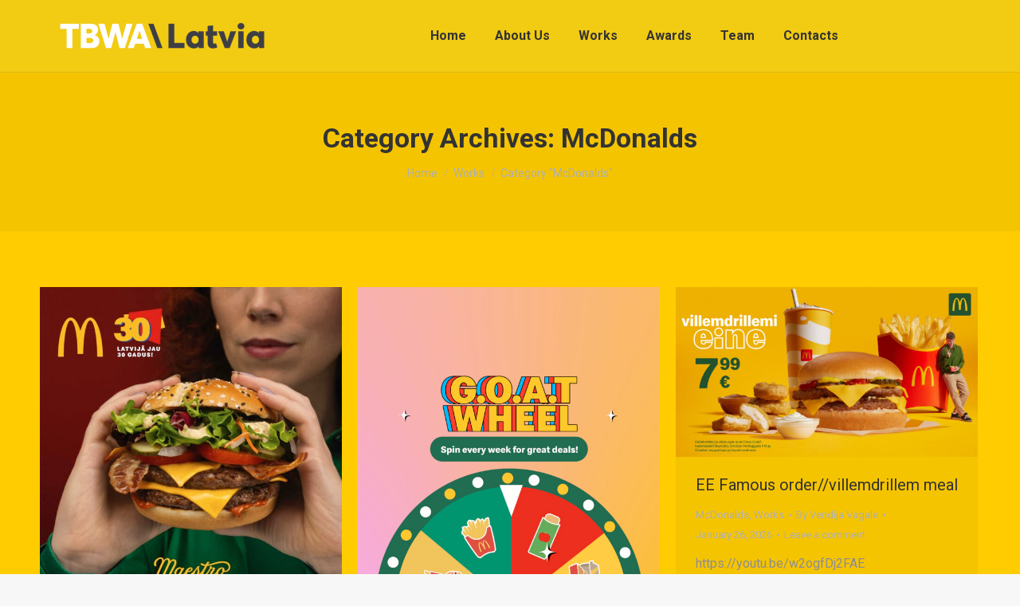

--- FILE ---
content_type: text/html; charset=UTF-8
request_url: https://tbwa.lv/category/works/mcdonalds/
body_size: 13878
content:
<!DOCTYPE html>
<!--[if !(IE 6) | !(IE 7) | !(IE 8)  ]><!-->
<html lang="en-US" class="no-js">
<!--<![endif]-->
<head>
	<meta charset="UTF-8" />
				<meta name="viewport" content="width=device-width, initial-scale=1, maximum-scale=1, user-scalable=0"/>
				<link rel="profile" href="https://gmpg.org/xfn/11" />
	<title>McDonalds &#8211; TBWA Latvia</title>
<meta name='robots' content='noindex, nofollow' />
	<style>img:is([sizes="auto" i], [sizes^="auto," i]) { contain-intrinsic-size: 3000px 1500px }</style>
	<link rel='dns-prefetch' href='//fonts.googleapis.com' />
<link rel="alternate" type="application/rss+xml" title="TBWA Latvia &raquo; Feed" href="https://tbwa.lv/feed/" />
<link rel="alternate" type="application/rss+xml" title="TBWA Latvia &raquo; Comments Feed" href="https://tbwa.lv/comments/feed/" />
<link rel="alternate" type="application/rss+xml" title="TBWA Latvia &raquo; McDonalds Category Feed" href="https://tbwa.lv/category/works/mcdonalds/feed/" />
<script>
window._wpemojiSettings = {"baseUrl":"https:\/\/s.w.org\/images\/core\/emoji\/16.0.1\/72x72\/","ext":".png","svgUrl":"https:\/\/s.w.org\/images\/core\/emoji\/16.0.1\/svg\/","svgExt":".svg","source":{"concatemoji":"https:\/\/tbwa.lv\/wp-includes\/js\/wp-emoji-release.min.js?ver=6.8.3"}};
/*! This file is auto-generated */
!function(s,n){var o,i,e;function c(e){try{var t={supportTests:e,timestamp:(new Date).valueOf()};sessionStorage.setItem(o,JSON.stringify(t))}catch(e){}}function p(e,t,n){e.clearRect(0,0,e.canvas.width,e.canvas.height),e.fillText(t,0,0);var t=new Uint32Array(e.getImageData(0,0,e.canvas.width,e.canvas.height).data),a=(e.clearRect(0,0,e.canvas.width,e.canvas.height),e.fillText(n,0,0),new Uint32Array(e.getImageData(0,0,e.canvas.width,e.canvas.height).data));return t.every(function(e,t){return e===a[t]})}function u(e,t){e.clearRect(0,0,e.canvas.width,e.canvas.height),e.fillText(t,0,0);for(var n=e.getImageData(16,16,1,1),a=0;a<n.data.length;a++)if(0!==n.data[a])return!1;return!0}function f(e,t,n,a){switch(t){case"flag":return n(e,"\ud83c\udff3\ufe0f\u200d\u26a7\ufe0f","\ud83c\udff3\ufe0f\u200b\u26a7\ufe0f")?!1:!n(e,"\ud83c\udde8\ud83c\uddf6","\ud83c\udde8\u200b\ud83c\uddf6")&&!n(e,"\ud83c\udff4\udb40\udc67\udb40\udc62\udb40\udc65\udb40\udc6e\udb40\udc67\udb40\udc7f","\ud83c\udff4\u200b\udb40\udc67\u200b\udb40\udc62\u200b\udb40\udc65\u200b\udb40\udc6e\u200b\udb40\udc67\u200b\udb40\udc7f");case"emoji":return!a(e,"\ud83e\udedf")}return!1}function g(e,t,n,a){var r="undefined"!=typeof WorkerGlobalScope&&self instanceof WorkerGlobalScope?new OffscreenCanvas(300,150):s.createElement("canvas"),o=r.getContext("2d",{willReadFrequently:!0}),i=(o.textBaseline="top",o.font="600 32px Arial",{});return e.forEach(function(e){i[e]=t(o,e,n,a)}),i}function t(e){var t=s.createElement("script");t.src=e,t.defer=!0,s.head.appendChild(t)}"undefined"!=typeof Promise&&(o="wpEmojiSettingsSupports",i=["flag","emoji"],n.supports={everything:!0,everythingExceptFlag:!0},e=new Promise(function(e){s.addEventListener("DOMContentLoaded",e,{once:!0})}),new Promise(function(t){var n=function(){try{var e=JSON.parse(sessionStorage.getItem(o));if("object"==typeof e&&"number"==typeof e.timestamp&&(new Date).valueOf()<e.timestamp+604800&&"object"==typeof e.supportTests)return e.supportTests}catch(e){}return null}();if(!n){if("undefined"!=typeof Worker&&"undefined"!=typeof OffscreenCanvas&&"undefined"!=typeof URL&&URL.createObjectURL&&"undefined"!=typeof Blob)try{var e="postMessage("+g.toString()+"("+[JSON.stringify(i),f.toString(),p.toString(),u.toString()].join(",")+"));",a=new Blob([e],{type:"text/javascript"}),r=new Worker(URL.createObjectURL(a),{name:"wpTestEmojiSupports"});return void(r.onmessage=function(e){c(n=e.data),r.terminate(),t(n)})}catch(e){}c(n=g(i,f,p,u))}t(n)}).then(function(e){for(var t in e)n.supports[t]=e[t],n.supports.everything=n.supports.everything&&n.supports[t],"flag"!==t&&(n.supports.everythingExceptFlag=n.supports.everythingExceptFlag&&n.supports[t]);n.supports.everythingExceptFlag=n.supports.everythingExceptFlag&&!n.supports.flag,n.DOMReady=!1,n.readyCallback=function(){n.DOMReady=!0}}).then(function(){return e}).then(function(){var e;n.supports.everything||(n.readyCallback(),(e=n.source||{}).concatemoji?t(e.concatemoji):e.wpemoji&&e.twemoji&&(t(e.twemoji),t(e.wpemoji)))}))}((window,document),window._wpemojiSettings);
</script>
<style id='wp-emoji-styles-inline-css'>

	img.wp-smiley, img.emoji {
		display: inline !important;
		border: none !important;
		box-shadow: none !important;
		height: 1em !important;
		width: 1em !important;
		margin: 0 0.07em !important;
		vertical-align: -0.1em !important;
		background: none !important;
		padding: 0 !important;
	}
</style>
<link rel='stylesheet' id='the7-font-css' href='https://tbwa.lv/wp-content/themes/dt-the7/fonts/icomoon-the7-font/icomoon-the7-font.min.css?ver=12.8.0' media='all' />
<link rel='stylesheet' id='dt-web-fonts-css' href='https://fonts.googleapis.com/css?family=Roboto:400,500,600,700' media='all' />
<link rel='stylesheet' id='dt-main-css' href='https://tbwa.lv/wp-content/themes/dt-the7/css/main.min.css?ver=12.8.0' media='all' />
<style id='dt-main-inline-css'>
body #load {
  display: block;
  height: 100%;
  overflow: hidden;
  position: fixed;
  width: 100%;
  z-index: 9901;
  opacity: 1;
  visibility: visible;
  transition: all .35s ease-out;
}
.load-wrap {
  width: 100%;
  height: 100%;
  background-position: center center;
  background-repeat: no-repeat;
  text-align: center;
  display: -ms-flexbox;
  display: -ms-flex;
  display: flex;
  -ms-align-items: center;
  -ms-flex-align: center;
  align-items: center;
  -ms-flex-flow: column wrap;
  flex-flow: column wrap;
  -ms-flex-pack: center;
  -ms-justify-content: center;
  justify-content: center;
}
.load-wrap > svg {
  position: absolute;
  top: 50%;
  left: 50%;
  transform: translate(-50%,-50%);
}
#load {
  background: var(--the7-elementor-beautiful-loading-bg,#ffffff);
  --the7-beautiful-spinner-color2: var(--the7-beautiful-spinner-color,rgba(51,51,51,0.25));
}

</style>
<link rel='stylesheet' id='the7-custom-scrollbar-css' href='https://tbwa.lv/wp-content/themes/dt-the7/lib/custom-scrollbar/custom-scrollbar.min.css?ver=12.8.0' media='all' />
<link rel='stylesheet' id='the7-css-vars-css' href='https://tbwa.lv/wp-content/uploads/the7-css/css-vars.css?ver=3e6fa9b97753' media='all' />
<link rel='stylesheet' id='dt-custom-css' href='https://tbwa.lv/wp-content/uploads/the7-css/custom.css?ver=3e6fa9b97753' media='all' />
<link rel='stylesheet' id='dt-media-css' href='https://tbwa.lv/wp-content/uploads/the7-css/media.css?ver=3e6fa9b97753' media='all' />
<link rel='stylesheet' id='style-css' href='https://tbwa.lv/wp-content/themes/dt-the7/style.css?ver=12.8.0' media='all' />
<link rel='stylesheet' id='the7-elementor-global-css' href='https://tbwa.lv/wp-content/themes/dt-the7/css/compatibility/elementor/elementor-global.min.css?ver=12.8.0' media='all' />
<script src="https://tbwa.lv/wp-includes/js/jquery/jquery.min.js?ver=3.7.1" id="jquery-core-js"></script>
<script src="https://tbwa.lv/wp-includes/js/jquery/jquery-migrate.min.js?ver=3.4.1" id="jquery-migrate-js"></script>
<script src="//tbwa.lv/wp-content/plugins/revslider/sr6/assets/js/rbtools.min.js?ver=6.7.29" async id="tp-tools-js"></script>
<script src="//tbwa.lv/wp-content/plugins/revslider/sr6/assets/js/rs6.min.js?ver=6.7.35" async id="revmin-js"></script>
<script id="dt-above-fold-js-extra">
var dtLocal = {"themeUrl":"https:\/\/tbwa.lv\/wp-content\/themes\/dt-the7","passText":"To view this protected post, enter the password below:","moreButtonText":{"loading":"Loading...","loadMore":"Load more"},"postID":"1879","ajaxurl":"https:\/\/tbwa.lv\/wp-admin\/admin-ajax.php","REST":{"baseUrl":"https:\/\/tbwa.lv\/wp-json\/the7\/v1","endpoints":{"sendMail":"\/send-mail"}},"contactMessages":{"required":"One or more fields have an error. Please check and try again.","terms":"Please accept the privacy policy.","fillTheCaptchaError":"Please, fill the captcha."},"captchaSiteKey":"","ajaxNonce":"281d518a72","pageData":{"type":"archive","template":"archive","layout":"masonry"},"themeSettings":{"smoothScroll":"off","lazyLoading":false,"desktopHeader":{"height":90},"ToggleCaptionEnabled":"disabled","ToggleCaption":"Navigation","floatingHeader":{"showAfter":94,"showMenu":true,"height":60,"logo":{"showLogo":true,"html":"","url":"https:\/\/tbwa.lv\/"}},"topLine":{"floatingTopLine":{"logo":{"showLogo":false,"html":""}}},"mobileHeader":{"firstSwitchPoint":992,"secondSwitchPoint":778,"firstSwitchPointHeight":60,"secondSwitchPointHeight":60,"mobileToggleCaptionEnabled":"disabled","mobileToggleCaption":"Menu"},"stickyMobileHeaderFirstSwitch":{"logo":{"html":""}},"stickyMobileHeaderSecondSwitch":{"logo":{"html":""}},"sidebar":{"switchPoint":992},"boxedWidth":"1280px"},"elementor":{"settings":{"container_width":1140}}};
var dtShare = {"shareButtonText":{"facebook":"Share on Facebook","twitter":"Share on X","pinterest":"Pin it","linkedin":"Share on Linkedin","whatsapp":"Share on Whatsapp"},"overlayOpacity":"85"};
</script>
<script src="https://tbwa.lv/wp-content/themes/dt-the7/js/above-the-fold.min.js?ver=12.8.0" id="dt-above-fold-js"></script>
<link rel="https://api.w.org/" href="https://tbwa.lv/wp-json/" /><link rel="alternate" title="JSON" type="application/json" href="https://tbwa.lv/wp-json/wp/v2/categories/26" /><link rel="EditURI" type="application/rsd+xml" title="RSD" href="https://tbwa.lv/xmlrpc.php?rsd" />
<meta name="generator" content="WordPress 6.8.3" />
<meta name="generator" content="Elementor 3.31.2; features: e_element_cache; settings: css_print_method-external, google_font-enabled, font_display-auto">
			<style>
				.e-con.e-parent:nth-of-type(n+4):not(.e-lazyloaded):not(.e-no-lazyload),
				.e-con.e-parent:nth-of-type(n+4):not(.e-lazyloaded):not(.e-no-lazyload) * {
					background-image: none !important;
				}
				@media screen and (max-height: 1024px) {
					.e-con.e-parent:nth-of-type(n+3):not(.e-lazyloaded):not(.e-no-lazyload),
					.e-con.e-parent:nth-of-type(n+3):not(.e-lazyloaded):not(.e-no-lazyload) * {
						background-image: none !important;
					}
				}
				@media screen and (max-height: 640px) {
					.e-con.e-parent:nth-of-type(n+2):not(.e-lazyloaded):not(.e-no-lazyload),
					.e-con.e-parent:nth-of-type(n+2):not(.e-lazyloaded):not(.e-no-lazyload) * {
						background-image: none !important;
					}
				}
			</style>
			<meta name="generator" content="Powered by Slider Revolution 6.7.35 - responsive, Mobile-Friendly Slider Plugin for WordPress with comfortable drag and drop interface." />
<script type="text/javascript" id="the7-loader-script">
document.addEventListener("DOMContentLoaded", function(event) {
	var load = document.getElementById("load");
	if(!load.classList.contains('loader-removed')){
		var removeLoading = setTimeout(function() {
			load.className += " loader-removed";
		}, 300);
	}
});
</script>
		<link rel="icon" href="https://tbwa.lv/wp-content/uploads/2020/10/favicon.ico" sizes="32x32" />
<link rel="icon" href="https://tbwa.lv/wp-content/uploads/2020/10/favicon.ico" sizes="192x192" />
<link rel="apple-touch-icon" href="https://tbwa.lv/wp-content/uploads/2020/10/favicon.ico" />
<meta name="msapplication-TileImage" content="https://tbwa.lv/wp-content/uploads/2020/10/favicon.ico" />
<script>function setREVStartSize(e){
			//window.requestAnimationFrame(function() {
				window.RSIW = window.RSIW===undefined ? window.innerWidth : window.RSIW;
				window.RSIH = window.RSIH===undefined ? window.innerHeight : window.RSIH;
				try {
					var pw = document.getElementById(e.c).parentNode.offsetWidth,
						newh;
					pw = pw===0 || isNaN(pw) || (e.l=="fullwidth" || e.layout=="fullwidth") ? window.RSIW : pw;
					e.tabw = e.tabw===undefined ? 0 : parseInt(e.tabw);
					e.thumbw = e.thumbw===undefined ? 0 : parseInt(e.thumbw);
					e.tabh = e.tabh===undefined ? 0 : parseInt(e.tabh);
					e.thumbh = e.thumbh===undefined ? 0 : parseInt(e.thumbh);
					e.tabhide = e.tabhide===undefined ? 0 : parseInt(e.tabhide);
					e.thumbhide = e.thumbhide===undefined ? 0 : parseInt(e.thumbhide);
					e.mh = e.mh===undefined || e.mh=="" || e.mh==="auto" ? 0 : parseInt(e.mh,0);
					if(e.layout==="fullscreen" || e.l==="fullscreen")
						newh = Math.max(e.mh,window.RSIH);
					else{
						e.gw = Array.isArray(e.gw) ? e.gw : [e.gw];
						for (var i in e.rl) if (e.gw[i]===undefined || e.gw[i]===0) e.gw[i] = e.gw[i-1];
						e.gh = e.el===undefined || e.el==="" || (Array.isArray(e.el) && e.el.length==0)? e.gh : e.el;
						e.gh = Array.isArray(e.gh) ? e.gh : [e.gh];
						for (var i in e.rl) if (e.gh[i]===undefined || e.gh[i]===0) e.gh[i] = e.gh[i-1];
											
						var nl = new Array(e.rl.length),
							ix = 0,
							sl;
						e.tabw = e.tabhide>=pw ? 0 : e.tabw;
						e.thumbw = e.thumbhide>=pw ? 0 : e.thumbw;
						e.tabh = e.tabhide>=pw ? 0 : e.tabh;
						e.thumbh = e.thumbhide>=pw ? 0 : e.thumbh;
						for (var i in e.rl) nl[i] = e.rl[i]<window.RSIW ? 0 : e.rl[i];
						sl = nl[0];
						for (var i in nl) if (sl>nl[i] && nl[i]>0) { sl = nl[i]; ix=i;}
						var m = pw>(e.gw[ix]+e.tabw+e.thumbw) ? 1 : (pw-(e.tabw+e.thumbw)) / (e.gw[ix]);
						newh =  (e.gh[ix] * m) + (e.tabh + e.thumbh);
					}
					var el = document.getElementById(e.c);
					if (el!==null && el) el.style.height = newh+"px";
					el = document.getElementById(e.c+"_wrapper");
					if (el!==null && el) {
						el.style.height = newh+"px";
						el.style.display = "block";
					}
				} catch(e){
					console.log("Failure at Presize of Slider:" + e)
				}
			//});
		  };</script>
		<style id="wp-custom-css">
			.imgslide_balva {
  background: url(https://tbwa.lv/wp-content/uploads/2025/12/balvas-scaled.jpg);
  width: 1120px;
  height: 175px;
  animation: slideshowbalva 70s linear infinite;
}

@keyframes slideshowbalva {
  0% {
    background-position-x: 0;
  }
  100% {
    background-position-x: -2802px;
  }
}		</style>
		<style id='the7-custom-inline-css' type='text/css'>
.sub-nav .menu-item i.fa,
.sub-nav .menu-item i.fas,
.sub-nav .menu-item i.far,
.sub-nav .menu-item i.fab {
	text-align: center;
	width: 1.25em;
}

h6 {
    border-top: 70px solid #fecd02;
    border-left: 0px solid transparent;
    border-right: 50px solid transparent;
    height: 0px;
    width: 400px;
    position: relative;
}

h6 span {
    color: white;
    position: absolute;
    top: -75px;
    padding-left: 50px;
    padding-top: 25px;
	font-size: 1.5em;
}



</style>
</head>
<body id="the7-body" class="archive category category-mcdonalds category-26 wp-custom-logo wp-embed-responsive wp-theme-dt-the7 layout-masonry description-under-image dt-responsive-on right-mobile-menu-close-icon ouside-menu-close-icon mobile-hamburger-close-bg-enable mobile-hamburger-close-bg-hover-enable  fade-medium-mobile-menu-close-icon fade-medium-menu-close-icon srcset-enabled btn-flat custom-btn-color custom-btn-hover-color phantom-sticky phantom-shadow-decoration phantom-custom-logo-on sticky-mobile-header top-header first-switch-logo-left first-switch-menu-right second-switch-logo-left second-switch-menu-right right-mobile-menu layzr-loading-on popup-message-style the7-ver-12.8.0 elementor-default elementor-kit-33">
<!-- The7 12.8.0 -->
<div id="load" class="spinner-loader">
	<div class="load-wrap"><style type="text/css">
    [class*="the7-spinner-animate-"]{
        animation: spinner-animation 1s cubic-bezier(1,1,1,1) infinite;
        x:46.5px;
        y:40px;
        width:7px;
        height:20px;
        fill:var(--the7-beautiful-spinner-color2);
        opacity: 0.2;
    }
    .the7-spinner-animate-2{
        animation-delay: 0.083s;
    }
    .the7-spinner-animate-3{
        animation-delay: 0.166s;
    }
    .the7-spinner-animate-4{
         animation-delay: 0.25s;
    }
    .the7-spinner-animate-5{
         animation-delay: 0.33s;
    }
    .the7-spinner-animate-6{
         animation-delay: 0.416s;
    }
    .the7-spinner-animate-7{
         animation-delay: 0.5s;
    }
    .the7-spinner-animate-8{
         animation-delay: 0.58s;
    }
    .the7-spinner-animate-9{
         animation-delay: 0.666s;
    }
    .the7-spinner-animate-10{
         animation-delay: 0.75s;
    }
    .the7-spinner-animate-11{
        animation-delay: 0.83s;
    }
    .the7-spinner-animate-12{
        animation-delay: 0.916s;
    }
    @keyframes spinner-animation{
        from {
            opacity: 1;
        }
        to{
            opacity: 0;
        }
    }
</style>
<svg width="75px" height="75px" xmlns="http://www.w3.org/2000/svg" viewBox="0 0 100 100" preserveAspectRatio="xMidYMid">
	<rect class="the7-spinner-animate-1" rx="5" ry="5" transform="rotate(0 50 50) translate(0 -30)"></rect>
	<rect class="the7-spinner-animate-2" rx="5" ry="5" transform="rotate(30 50 50) translate(0 -30)"></rect>
	<rect class="the7-spinner-animate-3" rx="5" ry="5" transform="rotate(60 50 50) translate(0 -30)"></rect>
	<rect class="the7-spinner-animate-4" rx="5" ry="5" transform="rotate(90 50 50) translate(0 -30)"></rect>
	<rect class="the7-spinner-animate-5" rx="5" ry="5" transform="rotate(120 50 50) translate(0 -30)"></rect>
	<rect class="the7-spinner-animate-6" rx="5" ry="5" transform="rotate(150 50 50) translate(0 -30)"></rect>
	<rect class="the7-spinner-animate-7" rx="5" ry="5" transform="rotate(180 50 50) translate(0 -30)"></rect>
	<rect class="the7-spinner-animate-8" rx="5" ry="5" transform="rotate(210 50 50) translate(0 -30)"></rect>
	<rect class="the7-spinner-animate-9" rx="5" ry="5" transform="rotate(240 50 50) translate(0 -30)"></rect>
	<rect class="the7-spinner-animate-10" rx="5" ry="5" transform="rotate(270 50 50) translate(0 -30)"></rect>
	<rect class="the7-spinner-animate-11" rx="5" ry="5" transform="rotate(300 50 50) translate(0 -30)"></rect>
	<rect class="the7-spinner-animate-12" rx="5" ry="5" transform="rotate(330 50 50) translate(0 -30)"></rect>
</svg></div>
</div>
<div id="page" >
	<a class="skip-link screen-reader-text" href="#content">Skip to content</a>

<div class="masthead inline-header center full-height line-decoration shadow-mobile-header-decoration small-mobile-menu-icon dt-parent-menu-clickable show-sub-menu-on-hover show-device-logo show-mobile-logo" >

	<div class="top-bar full-width-line top-bar-empty top-bar-line-hide">
	<div class="top-bar-bg" ></div>
	<div class="mini-widgets left-widgets"></div><div class="mini-widgets right-widgets"></div></div>

	<header class="header-bar" role="banner">

		<div class="branding">
	<div id="site-title" class="assistive-text">TBWA Latvia</div>
	<div id="site-description" class="assistive-text">The Disruption® company</div>
	<a class="" href="https://tbwa.lv/"><img class=" preload-me" src="https://tbwa.lv/wp-content/uploads/2020/10/main_logo-1.png" srcset="https://tbwa.lv/wp-content/uploads/2020/10/main_logo-1.png 614w" width="307" height="82"   sizes="307px" alt="TBWA Latvia" /></a></div>

		<ul id="primary-menu" class="main-nav underline-decoration l-to-r-line outside-item-remove-margin"><li class="menu-item menu-item-type-custom menu-item-object-custom menu-item-home menu-item-16 first depth-0"><a href='http://tbwa.lv/' data-level='1'><span class="menu-item-text"><span class="menu-text">Home</span></span></a></li> <li class="menu-item menu-item-type-custom menu-item-object-custom menu-item-home menu-item-639 depth-0"><a href='https://tbwa.lv/#aboutus' data-level='1'><span class="menu-item-text"><span class="menu-text">About Us</span></span></a></li> <li class="menu-item menu-item-type-custom menu-item-object-custom menu-item-home menu-item-640 depth-0"><a href='https://tbwa.lv/#works' data-level='1'><span class="menu-item-text"><span class="menu-text">Works</span></span></a></li> <li class="menu-item menu-item-type-custom menu-item-object-custom menu-item-home menu-item-641 depth-0"><a href='https://tbwa.lv/#news' data-level='1'><span class="menu-item-text"><span class="menu-text">Awards</span></span></a></li> <li class="menu-item menu-item-type-custom menu-item-object-custom menu-item-home menu-item-642 depth-0"><a href='https://tbwa.lv/#team' data-level='1'><span class="menu-item-text"><span class="menu-text">Team</span></span></a></li> <li class="menu-item menu-item-type-custom menu-item-object-custom menu-item-home menu-item-643 last depth-0"><a href='https://tbwa.lv/#contacts' data-level='1'><span class="menu-item-text"><span class="menu-text">Contacts</span></span></a></li> </ul>
		
	</header>

</div>
<div role="navigation" aria-label="Main Menu" class="dt-mobile-header mobile-menu-show-divider">
	<div class="dt-close-mobile-menu-icon" aria-label="Close" role="button" tabindex="0"><div class="close-line-wrap"><span class="close-line"></span><span class="close-line"></span><span class="close-line"></span></div></div>	<ul id="mobile-menu" class="mobile-main-nav">
		<li class="menu-item menu-item-type-custom menu-item-object-custom menu-item-home menu-item-16 first depth-0"><a href='http://tbwa.lv/' data-level='1'><span class="menu-item-text"><span class="menu-text">Home</span></span></a></li> <li class="menu-item menu-item-type-custom menu-item-object-custom menu-item-home menu-item-639 depth-0"><a href='https://tbwa.lv/#aboutus' data-level='1'><span class="menu-item-text"><span class="menu-text">About Us</span></span></a></li> <li class="menu-item menu-item-type-custom menu-item-object-custom menu-item-home menu-item-640 depth-0"><a href='https://tbwa.lv/#works' data-level='1'><span class="menu-item-text"><span class="menu-text">Works</span></span></a></li> <li class="menu-item menu-item-type-custom menu-item-object-custom menu-item-home menu-item-641 depth-0"><a href='https://tbwa.lv/#news' data-level='1'><span class="menu-item-text"><span class="menu-text">Awards</span></span></a></li> <li class="menu-item menu-item-type-custom menu-item-object-custom menu-item-home menu-item-642 depth-0"><a href='https://tbwa.lv/#team' data-level='1'><span class="menu-item-text"><span class="menu-text">Team</span></span></a></li> <li class="menu-item menu-item-type-custom menu-item-object-custom menu-item-home menu-item-643 last depth-0"><a href='https://tbwa.lv/#contacts' data-level='1'><span class="menu-item-text"><span class="menu-text">Contacts</span></span></a></li> 	</ul>
	<div class='mobile-mini-widgets-in-menu'></div>
</div>

		<div class="page-title title-center solid-bg page-title-responsive-enabled">
			<div class="wf-wrap">

				<div class="page-title-head hgroup"><h1 >Category Archives: <span>McDonalds</span></h1></div><div class="page-title-breadcrumbs"><div class="assistive-text">You are here:</div><ol class="breadcrumbs text-small" itemscope itemtype="https://schema.org/BreadcrumbList"><li itemprop="itemListElement" itemscope itemtype="https://schema.org/ListItem"><a itemprop="item" href="https://tbwa.lv/" title="Home"><span itemprop="name">Home</span></a><meta itemprop="position" content="1" /></li><li itemprop="itemListElement" itemscope itemtype="https://schema.org/ListItem"><a itemprop="item" href="https://tbwa.lv/category/works/" title="Works"><span itemprop="name">Works</span></a><meta itemprop="position" content="2" /></li><li class="current" itemprop="itemListElement" itemscope itemtype="https://schema.org/ListItem"><span itemprop="name">Category "McDonalds"</span><meta itemprop="position" content="3" /></li></ol></div>			</div>
		</div>

		

<div id="main" class="sidebar-none sidebar-divider-vertical">

	
	<div class="main-gradient"></div>
	<div class="wf-wrap">
	<div class="wf-container-main">

	

	<!-- Content -->
	<div id="content" class="content" role="main">

		<div class="wf-container loading-effect-fade-in iso-container bg-under-post description-under-image content-align-left" data-padding="10px" data-cur-page="1" data-width="320px" data-columns="3">
<div class="wf-cell iso-item" data-post-id="1879" data-date="2026-01-26T15:56:37+00:00" data-name="Maestro / inner voice">
	<article class="post post-1879 type-post status-publish format-standard has-post-thumbnail hentry category-mcdonalds category-works category-26 category-8 bg-on fullwidth-img description-off">

		
			<div class="blog-media wf-td">

				<p><a href="https://tbwa.lv/maestro-inner-voice/" class="alignnone rollover layzr-bg" ><img fetchpriority="high" class="preload-me iso-lazy-load aspect" src="data:image/svg+xml,%3Csvg%20xmlns%3D&#39;http%3A%2F%2Fwww.w3.org%2F2000%2Fsvg&#39;%20viewBox%3D&#39;0%200%20650%201016&#39;%2F%3E" data-src="https://tbwa.lv/wp-content/uploads/2026/01/Maestro24_BaronBeef_OOH-1010x1580-Akropole-scaled-650x1016.jpg" data-srcset="https://tbwa.lv/wp-content/uploads/2026/01/Maestro24_BaronBeef_OOH-1010x1580-Akropole-scaled-650x1016.jpg 650w, https://tbwa.lv/wp-content/uploads/2026/01/Maestro24_BaronBeef_OOH-1010x1580-Akropole-scaled-1300x2032.jpg 1300w" loading="eager" style="--ratio: 650 / 1016" sizes="(max-width: 650px) 100vw, 650px" alt="" title="Maestro24_BaronBeef_OOH 1010&#215;1580 Akropole" width="650" height="1016"  /></a></p>
			</div>

		
		<div class="blog-content wf-td">
			<h3 class="entry-title"><a href="https://tbwa.lv/maestro-inner-voice/" title="Maestro / inner voice" rel="bookmark">Maestro / inner voice</a></h3>

			<div class="entry-meta"><span class="category-link"><a href="https://tbwa.lv/category/works/mcdonalds/" >McDonalds</a>, <a href="https://tbwa.lv/category/works/" >Works</a></span><a class="author vcard" href="https://tbwa.lv/author/vendija/" title="View all posts by Vendija Vagale" rel="author">By <span class="fn">Vendija Vagale</span></a><a href="https://tbwa.lv/2026/01/26/" title="3:56 pm" class="data-link" rel="bookmark"><time class="entry-date updated" datetime="2026-01-26T15:56:37+00:00">January 26, 2026</time></a><a href="https://tbwa.lv/maestro-inner-voice/#respond" class="comment-link" >Leave a comment</a></div><p>&nbsp;</p>

		</div>

	</article>

</div>
<div class="wf-cell iso-item" data-post-id="1874" data-date="2026-01-26T15:48:27+00:00" data-name="G.O.A.T. wheels">
	<article class="post post-1874 type-post status-publish format-standard has-post-thumbnail hentry category-mcdonalds category-works category-26 category-8 bg-on fullwidth-img description-off">

		
			<div class="blog-media wf-td">

				<p><a href="https://tbwa.lv/g-o-a-t-wheels/" class="alignnone rollover layzr-bg" ><img class="preload-me iso-lazy-load aspect" src="data:image/svg+xml,%3Csvg%20xmlns%3D&#39;http%3A%2F%2Fwww.w3.org%2F2000%2Fsvg&#39;%20viewBox%3D&#39;0%200%20650%20650&#39;%2F%3E" data-src="https://tbwa.lv/wp-content/uploads/2026/01/app-baner-2@2x-100-650x650.jpg" data-srcset="https://tbwa.lv/wp-content/uploads/2026/01/app-baner-2@2x-100-650x650.jpg 650w, https://tbwa.lv/wp-content/uploads/2026/01/app-baner-2@2x-100-1300x1300.jpg 1300w" loading="eager" style="--ratio: 650 / 650" sizes="(max-width: 650px) 100vw, 650px" alt="" title="app baner 2@2x-100" width="650" height="650"  /></a></p>
			</div>

		
		<div class="blog-content wf-td">
			<h3 class="entry-title"><a href="https://tbwa.lv/g-o-a-t-wheels/" title="G.O.A.T. wheels" rel="bookmark">G.O.A.T. wheels</a></h3>

			<div class="entry-meta"><span class="category-link"><a href="https://tbwa.lv/category/works/mcdonalds/" >McDonalds</a>, <a href="https://tbwa.lv/category/works/" >Works</a></span><a class="author vcard" href="https://tbwa.lv/author/vendija/" title="View all posts by Vendija Vagale" rel="author">By <span class="fn">Vendija Vagale</span></a><a href="https://tbwa.lv/2026/01/26/" title="3:48 pm" class="data-link" rel="bookmark"><time class="entry-date updated" datetime="2026-01-26T15:48:27+00:00">January 26, 2026</time></a><a href="https://tbwa.lv/g-o-a-t-wheels/#respond" class="comment-link" >Leave a comment</a></div><p>https://youtu.be/eY5yKE2aM3U</p>

		</div>

	</article>

</div>
<div class="wf-cell iso-item" data-post-id="1870" data-date="2026-01-26T15:30:25+00:00" data-name="EE Famous order//villemdrillem meal">
	<article class="post post-1870 type-post status-publish format-standard has-post-thumbnail hentry category-mcdonalds category-works category-26 category-8 bg-on fullwidth-img description-off">

		
			<div class="blog-media wf-td">

				<p><a href="https://tbwa.lv/ee-famous-order-villemdrillem-meal/" class="alignnone rollover layzr-bg" ><img class="preload-me iso-lazy-load aspect" src="data:image/svg+xml,%3Csvg%20xmlns%3D&#39;http%3A%2F%2Fwww.w3.org%2F2000%2Fsvg&#39;%20viewBox%3D&#39;0%200%20650%20366&#39;%2F%3E" data-src="https://tbwa.lv/wp-content/uploads/2026/01/McD_FO_Villemdrillem_KV-02-650x366.jpeg" data-srcset="https://tbwa.lv/wp-content/uploads/2026/01/McD_FO_Villemdrillem_KV-02-650x366.jpeg 650w, https://tbwa.lv/wp-content/uploads/2026/01/McD_FO_Villemdrillem_KV-02-1278x720.jpeg 1278w" loading="eager" style="--ratio: 650 / 366" sizes="(max-width: 650px) 100vw, 650px" alt="" title="McD_FO_Villemdrillem_KV-02" width="650" height="366"  /></a></p>
			</div>

		
		<div class="blog-content wf-td">
			<h3 class="entry-title"><a href="https://tbwa.lv/ee-famous-order-villemdrillem-meal/" title="EE Famous order//villemdrillem meal" rel="bookmark">EE Famous order//villemdrillem meal</a></h3>

			<div class="entry-meta"><span class="category-link"><a href="https://tbwa.lv/category/works/mcdonalds/" >McDonalds</a>, <a href="https://tbwa.lv/category/works/" >Works</a></span><a class="author vcard" href="https://tbwa.lv/author/vendija/" title="View all posts by Vendija Vagale" rel="author">By <span class="fn">Vendija Vagale</span></a><a href="https://tbwa.lv/2026/01/26/" title="3:30 pm" class="data-link" rel="bookmark"><time class="entry-date updated" datetime="2026-01-26T15:30:25+00:00">January 26, 2026</time></a><a href="https://tbwa.lv/ee-famous-order-villemdrillem-meal/#respond" class="comment-link" >Leave a comment</a></div><p>https://youtu.be/w2ogfDj2FAE</p>

		</div>

	</article>

</div>
<div class="wf-cell iso-item" data-post-id="1863" data-date="2026-01-26T14:44:20+00:00" data-name="Employment brand 2025">
	<article class="post post-1863 type-post status-publish format-standard has-post-thumbnail hentry category-mcdonalds category-works category-26 category-8 bg-on fullwidth-img description-off">

		
			<div class="blog-media wf-td">

				<p><a href="https://tbwa.lv/employment-brand-2025/" class="alignnone rollover layzr-bg" ><img class="preload-me iso-lazy-load aspect" src="data:image/svg+xml,%3Csvg%20xmlns%3D&#39;http%3A%2F%2Fwww.w3.org%2F2000%2Fsvg&#39;%20viewBox%3D&#39;0%200%20650%20969&#39;%2F%3E" data-src="https://tbwa.lv/wp-content/uploads/2026/01/McD_Employment_2025KV_EN-01-650x969.jpeg" data-srcset="https://tbwa.lv/wp-content/uploads/2026/01/McD_Employment_2025KV_EN-01-650x969.jpeg 650w, https://tbwa.lv/wp-content/uploads/2026/01/McD_Employment_2025KV_EN-01.jpeg 858w" loading="eager" style="--ratio: 650 / 969" sizes="(max-width: 650px) 100vw, 650px" alt="" title="McD_Employment_2025KV_EN-01" width="650" height="969"  /></a></p>
			</div>

		
		<div class="blog-content wf-td">
			<h3 class="entry-title"><a href="https://tbwa.lv/employment-brand-2025/" title="Employment brand 2025" rel="bookmark">Employment brand 2025</a></h3>

			<div class="entry-meta"><span class="category-link"><a href="https://tbwa.lv/category/works/mcdonalds/" >McDonalds</a>, <a href="https://tbwa.lv/category/works/" >Works</a></span><a class="author vcard" href="https://tbwa.lv/author/vendija/" title="View all posts by Vendija Vagale" rel="author">By <span class="fn">Vendija Vagale</span></a><a href="https://tbwa.lv/2026/01/26/" title="2:44 pm" class="data-link" rel="bookmark"><time class="entry-date updated" datetime="2026-01-26T14:44:20+00:00">January 26, 2026</time></a><a href="https://tbwa.lv/employment-brand-2025/#respond" class="comment-link" >Leave a comment</a></div><p>&nbsp; &nbsp;</p>

		</div>

	</article>

</div>
<div class="wf-cell iso-item" data-post-id="1858" data-date="2026-01-26T14:15:40+00:00" data-name="Value platform 2025">
	<article class="post post-1858 type-post status-publish format-standard has-post-thumbnail hentry category-mcdonalds category-works category-26 category-8 bg-on fullwidth-img description-off">

		
			<div class="blog-media wf-td">

				<p><a href="https://tbwa.lv/value-platform-2025/" class="alignnone rollover layzr-bg" ><img class="preload-me iso-lazy-load aspect" src="data:image/svg+xml,%3Csvg%20xmlns%3D&#39;http%3A%2F%2Fwww.w3.org%2F2000%2Fsvg&#39;%20viewBox%3D&#39;0%200%20650%20357&#39;%2F%3E" data-src="https://tbwa.lv/wp-content/uploads/2026/01/McD_Value_25_1455x800-01-650x357.jpg" data-srcset="https://tbwa.lv/wp-content/uploads/2026/01/McD_Value_25_1455x800-01-650x357.jpg 650w, https://tbwa.lv/wp-content/uploads/2026/01/McD_Value_25_1455x800-01-1300x714.jpg 1300w" loading="eager" style="--ratio: 650 / 357" sizes="(max-width: 650px) 100vw, 650px" alt="" title="McD_Value_25_1455x800-01" width="650" height="357"  /></a></p>
			</div>

		
		<div class="blog-content wf-td">
			<h3 class="entry-title"><a href="https://tbwa.lv/value-platform-2025/" title="Value platform 2025" rel="bookmark">Value platform 2025</a></h3>

			<div class="entry-meta"><span class="category-link"><a href="https://tbwa.lv/category/works/mcdonalds/" >McDonalds</a>, <a href="https://tbwa.lv/category/works/" >Works</a></span><a class="author vcard" href="https://tbwa.lv/author/vendija/" title="View all posts by Vendija Vagale" rel="author">By <span class="fn">Vendija Vagale</span></a><a href="https://tbwa.lv/2026/01/26/" title="2:15 pm" class="data-link" rel="bookmark"><time class="entry-date updated" datetime="2026-01-26T14:15:40+00:00">January 26, 2026</time></a><a href="https://tbwa.lv/value-platform-2025/#respond" class="comment-link" >Leave a comment</a></div><p>&nbsp;</p>

		</div>

	</article>

</div>
<div class="wf-cell iso-item" data-post-id="1629" data-date="2024-01-18T13:23:56+00:00" data-name="Tasty Price">
	<article class="post post-1629 type-post status-publish format-standard has-post-thumbnail hentry category-mcdonalds category-works category-26 category-8 bg-on fullwidth-img description-off">

		
			<div class="blog-media wf-td">

				<p><a href="https://tbwa.lv/tasty-price/" class="alignnone rollover layzr-bg" ><img class="preload-me iso-lazy-load aspect" src="data:image/svg+xml,%3Csvg%20xmlns%3D&#39;http%3A%2F%2Fwww.w3.org%2F2000%2Fsvg&#39;%20viewBox%3D&#39;0%200%20650%20441&#39;%2F%3E" data-src="https://tbwa.lv/wp-content/uploads/2024/01/mcd-tasty@2x-650x441.png" data-srcset="https://tbwa.lv/wp-content/uploads/2024/01/mcd-tasty@2x-650x441.png 650w, https://tbwa.lv/wp-content/uploads/2024/01/mcd-tasty@2x-1298x881.png 1298w" loading="eager" style="--ratio: 650 / 441" sizes="(max-width: 650px) 100vw, 650px" alt="" title="mcd tasty@2x" width="650" height="441"  /></a></p>
			</div>

		
		<div class="blog-content wf-td">
			<h3 class="entry-title"><a href="https://tbwa.lv/tasty-price/" title="Tasty Price" rel="bookmark">Tasty Price</a></h3>

			<div class="entry-meta"><span class="category-link"><a href="https://tbwa.lv/category/works/mcdonalds/" >McDonalds</a>, <a href="https://tbwa.lv/category/works/" >Works</a></span><a class="author vcard" href="https://tbwa.lv/author/vendija/" title="View all posts by Vendija Vagale" rel="author">By <span class="fn">Vendija Vagale</span></a><a href="https://tbwa.lv/2024/01/18/" title="1:23 pm" class="data-link" rel="bookmark"><time class="entry-date updated" datetime="2024-01-18T13:23:56+00:00">January 18, 2024</time></a><a href="https://tbwa.lv/tasty-price/#respond" class="comment-link" >Leave a comment</a></div><p>https://youtu.be/wW_Ysp8e28o https://youtu.be/tjzZrvIVesE https://youtu.be/7l944SfhPhU</p>

		</div>

	</article>

</div>
<div class="wf-cell iso-item" data-post-id="1666" data-date="2024-01-18T01:20:05+00:00" data-name="Disturbing Attraction">
	<article class="post post-1666 type-post status-publish format-standard has-post-thumbnail hentry category-mcdonalds category-works category-26 category-8 bg-on fullwidth-img description-off">

		
			<div class="blog-media wf-td">

				<p><a href="https://tbwa.lv/disturbing-attraction/" class="alignnone rollover layzr-bg" ><img class="preload-me iso-lazy-load aspect" src="data:image/svg+xml,%3Csvg%20xmlns%3D&#39;http%3A%2F%2Fwww.w3.org%2F2000%2Fsvg&#39;%20viewBox%3D&#39;0%200%20650%20563&#39;%2F%3E" data-src="https://tbwa.lv/wp-content/uploads/2024/01/mcd-garda-cena@2x-650x563.png" data-srcset="https://tbwa.lv/wp-content/uploads/2024/01/mcd-garda-cena@2x-650x563.png 650w, https://tbwa.lv/wp-content/uploads/2024/01/mcd-garda-cena@2x-1298x1125.png 1298w" loading="eager" style="--ratio: 650 / 563" sizes="(max-width: 650px) 100vw, 650px" alt="" title="mcd garda cena@2x" width="650" height="563"  /></a></p>
			</div>

		
		<div class="blog-content wf-td">
			<h3 class="entry-title"><a href="https://tbwa.lv/disturbing-attraction/" title="Disturbing Attraction" rel="bookmark">Disturbing Attraction</a></h3>

			<div class="entry-meta"><span class="category-link"><a href="https://tbwa.lv/category/works/mcdonalds/" >McDonalds</a>, <a href="https://tbwa.lv/category/works/" >Works</a></span><a class="author vcard" href="https://tbwa.lv/author/vendija/" title="View all posts by Vendija Vagale" rel="author">By <span class="fn">Vendija Vagale</span></a><a href="https://tbwa.lv/2024/01/18/" title="1:20 am" class="data-link" rel="bookmark"><time class="entry-date updated" datetime="2024-01-18T01:20:05+00:00">January 18, 2024</time></a><a href="https://tbwa.lv/disturbing-attraction/#respond" class="comment-link" >Leave a comment</a></div><p>https://youtu.be/wT_03d-oKeg https://youtu.be/x1HRUc4K4rA</p>

		</div>

	</article>

</div>
<div class="wf-cell iso-item" data-post-id="1672" data-date="2024-01-18T01:18:03+00:00" data-name="Employment 2023">
	<article class="post post-1672 type-post status-publish format-standard has-post-thumbnail hentry category-mcdonalds category-works category-26 category-8 bg-on fullwidth-img description-off">

		
			<div class="blog-media wf-td">

				<p><a href="https://tbwa.lv/employment-2023/" class="alignnone rollover layzr-bg" ><img class="preload-me iso-lazy-load aspect" src="data:image/svg+xml,%3Csvg%20xmlns%3D&#39;http%3A%2F%2Fwww.w3.org%2F2000%2Fsvg&#39;%20viewBox%3D&#39;0%200%20650%201064&#39;%2F%3E" data-src="https://tbwa.lv/wp-content/uploads/2024/01/mcd-employment-copy@2x-650x1064.png" data-srcset="https://tbwa.lv/wp-content/uploads/2024/01/mcd-employment-copy@2x-650x1064.png 650w, https://tbwa.lv/wp-content/uploads/2024/01/mcd-employment-copy@2x.png 1300w" loading="eager" style="--ratio: 650 / 1064" sizes="(max-width: 650px) 100vw, 650px" alt="" title="mcd employment copy@2x" width="650" height="1064"  /></a></p>
			</div>

		
		<div class="blog-content wf-td">
			<h3 class="entry-title"><a href="https://tbwa.lv/employment-2023/" title="Employment 2023" rel="bookmark">Employment 2023</a></h3>

			<div class="entry-meta"><span class="category-link"><a href="https://tbwa.lv/category/works/mcdonalds/" >McDonalds</a>, <a href="https://tbwa.lv/category/works/" >Works</a></span><a class="author vcard" href="https://tbwa.lv/author/vendija/" title="View all posts by Vendija Vagale" rel="author">By <span class="fn">Vendija Vagale</span></a><a href="https://tbwa.lv/2024/01/18/" title="1:18 am" class="data-link" rel="bookmark"><time class="entry-date updated" datetime="2024-01-18T01:18:03+00:00">January 18, 2024</time></a><a href="https://tbwa.lv/employment-2023/#respond" class="comment-link" >Leave a comment</a></div><p>https://youtu.be/VxZcXWhryqE</p>

		</div>

	</article>

</div>
<div class="wf-cell iso-item" data-post-id="1677" data-date="2024-01-18T01:17:20+00:00" data-name="Spicy chicken">
	<article class="post post-1677 type-post status-publish format-standard has-post-thumbnail hentry category-mcdonalds category-works category-26 category-8 bg-on fullwidth-img description-off">

		
			<div class="blog-media wf-td">

				<p><a href="https://tbwa.lv/spicy-chicken/" class="alignnone rollover layzr-bg" ><img class="preload-me iso-lazy-load aspect" src="data:image/svg+xml,%3Csvg%20xmlns%3D&#39;http%3A%2F%2Fwww.w3.org%2F2000%2Fsvg&#39;%20viewBox%3D&#39;0%200%20650%20952&#39;%2F%3E" data-src="https://tbwa.lv/wp-content/uploads/2024/01/mcd-liesma@2x-650x952.png" data-srcset="https://tbwa.lv/wp-content/uploads/2024/01/mcd-liesma@2x-650x952.png 650w, https://tbwa.lv/wp-content/uploads/2024/01/mcd-liesma@2x.png 1299w" loading="eager" style="--ratio: 650 / 952" sizes="(max-width: 650px) 100vw, 650px" alt="" title="mcd liesma@2x" width="650" height="952"  /></a></p>
			</div>

		
		<div class="blog-content wf-td">
			<h3 class="entry-title"><a href="https://tbwa.lv/spicy-chicken/" title="Spicy chicken" rel="bookmark">Spicy chicken</a></h3>

			<div class="entry-meta"><span class="category-link"><a href="https://tbwa.lv/category/works/mcdonalds/" >McDonalds</a>, <a href="https://tbwa.lv/category/works/" >Works</a></span><a class="author vcard" href="https://tbwa.lv/author/vendija/" title="View all posts by Vendija Vagale" rel="author">By <span class="fn">Vendija Vagale</span></a><a href="https://tbwa.lv/2024/01/18/" title="1:17 am" class="data-link" rel="bookmark"><time class="entry-date updated" datetime="2024-01-18T01:17:20+00:00">January 18, 2024</time></a><a href="https://tbwa.lv/spicy-chicken/#respond" class="comment-link" >Leave a comment</a></div><p>https://youtu.be/3VZ3S-VMxjA</p>

		</div>

	</article>

</div>
<div class="wf-cell iso-item" data-post-id="1695" data-date="2024-01-18T01:15:45+00:00" data-name="McHappy day">
	<article class="post post-1695 type-post status-publish format-standard has-post-thumbnail hentry category-mcdonalds category-works category-26 category-8 bg-on fullwidth-img description-off">

		
			<div class="blog-media wf-td">

				<p><a href="https://tbwa.lv/mchappy-day/" class="alignnone rollover layzr-bg" ><img class="preload-me iso-lazy-load aspect" src="data:image/svg+xml,%3Csvg%20xmlns%3D&#39;http%3A%2F%2Fwww.w3.org%2F2000%2Fsvg&#39;%20viewBox%3D&#39;0%200%20650%20936&#39;%2F%3E" data-src="https://tbwa.lv/wp-content/uploads/2024/01/mcd-ziedo@2x-650x936.png" data-srcset="https://tbwa.lv/wp-content/uploads/2024/01/mcd-ziedo@2x-650x936.png 650w, https://tbwa.lv/wp-content/uploads/2024/01/mcd-ziedo@2x.png 1299w" loading="eager" style="--ratio: 650 / 936" sizes="(max-width: 650px) 100vw, 650px" alt="" title="mcd ziedo@2x" width="650" height="936"  /></a></p>
			</div>

		
		<div class="blog-content wf-td">
			<h3 class="entry-title"><a href="https://tbwa.lv/mchappy-day/" title="McHappy day" rel="bookmark">McHappy day</a></h3>

			<div class="entry-meta"><span class="category-link"><a href="https://tbwa.lv/category/works/mcdonalds/" >McDonalds</a>, <a href="https://tbwa.lv/category/works/" >Works</a></span><a class="author vcard" href="https://tbwa.lv/author/vendija/" title="View all posts by Vendija Vagale" rel="author">By <span class="fn">Vendija Vagale</span></a><a href="https://tbwa.lv/2024/01/18/" title="1:15 am" class="data-link" rel="bookmark"><time class="entry-date updated" datetime="2024-01-18T01:15:45+00:00">January 18, 2024</time></a><a href="https://tbwa.lv/mchappy-day/#respond" class="comment-link" >Leave a comment</a></div><p>https://youtu.be/fiFm1tkkg4E</p>

		</div>

	</article>

</div></div><div class="paginator" role="navigation"><span class="nav-prev disabled">→</span><a href="https://tbwa.lv/category/works/mcdonalds/" class="page-numbers act" data-page-num="1">1</a><a href="https://tbwa.lv/category/works/mcdonalds/page/2/" class="page-numbers " data-page-num="2">2</a><a href="https://tbwa.lv/category/works/mcdonalds/page/3/" class="page-numbers " data-page-num="3">3</a><a href="https://tbwa.lv/category/works/mcdonalds/page/2/" class="page-numbers nav-next filter-item" data-page-num="2" >→</a></div>
	</div><!-- #content -->

	

			</div><!-- .wf-container -->
		</div><!-- .wf-wrap -->

	
	</div><!-- #main -->

	


	<!-- !Footer -->
	<footer id="footer" class="footer solid-bg"  role="contentinfo">

		
<!-- !Bottom-bar -->
<div id="bottom-bar" class="logo-left">
    <div class="wf-wrap">
        <div class="wf-container-bottom">

			
            <div class="wf-float-right">

				<div class="bottom-text-block"><p> TBWA\The Disruption© Company</p>
</div>
            </div>

        </div><!-- .wf-container-bottom -->
    </div><!-- .wf-wrap -->
</div><!-- #bottom-bar -->
	</footer><!-- #footer -->

<a href="#" class="scroll-top"><svg version="1.1" xmlns="http://www.w3.org/2000/svg" xmlns:xlink="http://www.w3.org/1999/xlink" x="0px" y="0px"
	 viewBox="0 0 16 16" style="enable-background:new 0 0 16 16;" xml:space="preserve">
<path d="M11.7,6.3l-3-3C8.5,3.1,8.3,3,8,3c0,0,0,0,0,0C7.7,3,7.5,3.1,7.3,3.3l-3,3c-0.4,0.4-0.4,1,0,1.4c0.4,0.4,1,0.4,1.4,0L7,6.4
	V12c0,0.6,0.4,1,1,1s1-0.4,1-1V6.4l1.3,1.3c0.4,0.4,1,0.4,1.4,0C11.9,7.5,12,7.3,12,7S11.9,6.5,11.7,6.3z"/>
</svg><span class="screen-reader-text">Go to Top</span></a>

</div><!-- #page -->


		<script>
			window.RS_MODULES = window.RS_MODULES || {};
			window.RS_MODULES.modules = window.RS_MODULES.modules || {};
			window.RS_MODULES.waiting = window.RS_MODULES.waiting || [];
			window.RS_MODULES.defered = false;
			window.RS_MODULES.moduleWaiting = window.RS_MODULES.moduleWaiting || {};
			window.RS_MODULES.type = 'compiled';
		</script>
		<script type="speculationrules">
{"prefetch":[{"source":"document","where":{"and":[{"href_matches":"\/*"},{"not":{"href_matches":["\/wp-*.php","\/wp-admin\/*","\/wp-content\/uploads\/*","\/wp-content\/*","\/wp-content\/plugins\/*","\/wp-content\/themes\/dt-the7\/*","\/*\\?(.+)"]}},{"not":{"selector_matches":"a[rel~=\"nofollow\"]"}},{"not":{"selector_matches":".no-prefetch, .no-prefetch a"}}]},"eagerness":"conservative"}]}
</script>
			<script>
				const lazyloadRunObserver = () => {
					const lazyloadBackgrounds = document.querySelectorAll( `.e-con.e-parent:not(.e-lazyloaded)` );
					const lazyloadBackgroundObserver = new IntersectionObserver( ( entries ) => {
						entries.forEach( ( entry ) => {
							if ( entry.isIntersecting ) {
								let lazyloadBackground = entry.target;
								if( lazyloadBackground ) {
									lazyloadBackground.classList.add( 'e-lazyloaded' );
								}
								lazyloadBackgroundObserver.unobserve( entry.target );
							}
						});
					}, { rootMargin: '200px 0px 200px 0px' } );
					lazyloadBackgrounds.forEach( ( lazyloadBackground ) => {
						lazyloadBackgroundObserver.observe( lazyloadBackground );
					} );
				};
				const events = [
					'DOMContentLoaded',
					'elementor/lazyload/observe',
				];
				events.forEach( ( event ) => {
					document.addEventListener( event, lazyloadRunObserver );
				} );
			</script>
			<link rel='stylesheet' id='rs-plugin-settings-css' href='//tbwa.lv/wp-content/plugins/revslider/sr6/assets/css/rs6.css?ver=6.7.35' media='all' />
<style id='rs-plugin-settings-inline-css'>
#rs-demo-id {}
</style>
<script src="https://tbwa.lv/wp-content/themes/dt-the7/js/compatibility/elementor/frontend-common.min.js?ver=12.8.0" id="the7-elementor-frontend-common-js"></script>
<script src="https://tbwa.lv/wp-content/themes/dt-the7/js/main.min.js?ver=12.8.0" id="dt-main-js"></script>
<script src="https://tbwa.lv/wp-content/themes/dt-the7/js/legacy.min.js?ver=12.8.0" id="dt-legacy-js"></script>
<script src="https://tbwa.lv/wp-content/themes/dt-the7/lib/jquery-mousewheel/jquery-mousewheel.min.js?ver=12.8.0" id="jquery-mousewheel-js"></script>
<script src="https://tbwa.lv/wp-content/themes/dt-the7/lib/custom-scrollbar/custom-scrollbar.min.js?ver=12.8.0" id="the7-custom-scrollbar-js"></script>

<div class="pswp" tabindex="-1" role="dialog" aria-hidden="true">
	<div class="pswp__bg"></div>
	<div class="pswp__scroll-wrap">
		<div class="pswp__container">
			<div class="pswp__item"></div>
			<div class="pswp__item"></div>
			<div class="pswp__item"></div>
		</div>
		<div class="pswp__ui pswp__ui--hidden">
			<div class="pswp__top-bar">
				<div class="pswp__counter"></div>
				<button class="pswp__button pswp__button--close" title="Close (Esc)" aria-label="Close (Esc)"></button>
				<button class="pswp__button pswp__button--share" title="Share" aria-label="Share"></button>
				<button class="pswp__button pswp__button--fs" title="Toggle fullscreen" aria-label="Toggle fullscreen"></button>
				<button class="pswp__button pswp__button--zoom" title="Zoom in/out" aria-label="Zoom in/out"></button>
				<div class="pswp__preloader">
					<div class="pswp__preloader__icn">
						<div class="pswp__preloader__cut">
							<div class="pswp__preloader__donut"></div>
						</div>
					</div>
				</div>
			</div>
			<div class="pswp__share-modal pswp__share-modal--hidden pswp__single-tap">
				<div class="pswp__share-tooltip"></div> 
			</div>
			<button class="pswp__button pswp__button--arrow--left" title="Previous (arrow left)" aria-label="Previous (arrow left)">
			</button>
			<button class="pswp__button pswp__button--arrow--right" title="Next (arrow right)" aria-label="Next (arrow right)">
			</button>
			<div class="pswp__caption">
				<div class="pswp__caption__center"></div>
			</div>
		</div>
	</div>
</div>
</body>
</html>
